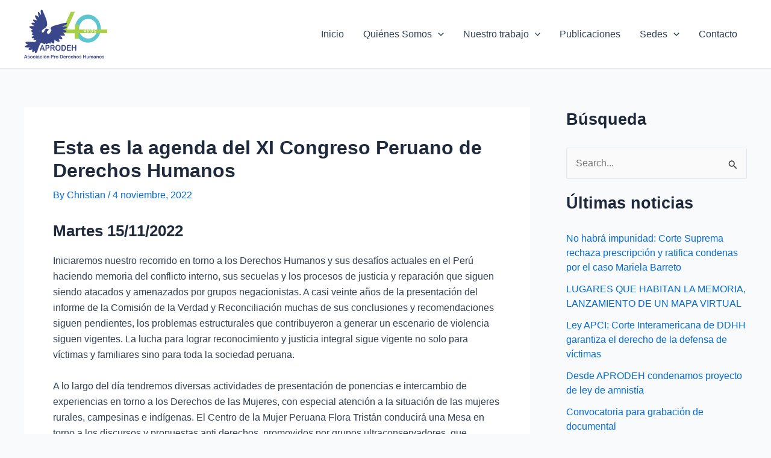

--- FILE ---
content_type: text/css
request_url: http://www.aprodeh.org.pe/wp-content/uploads/elementor/css/post-8009.css?ver=1756440777
body_size: 3528
content:
.elementor-8009 .elementor-element.elementor-element-978fd9f:not(.elementor-motion-effects-element-type-background), .elementor-8009 .elementor-element.elementor-element-978fd9f > .elementor-motion-effects-container > .elementor-motion-effects-layer{background-color:#003399;}.elementor-8009 .elementor-element.elementor-element-978fd9f{transition:background 0.3s, border 0.3s, border-radius 0.3s, box-shadow 0.3s;padding:30px 30px 30px 30px;}.elementor-8009 .elementor-element.elementor-element-978fd9f > .elementor-background-overlay{transition:background 0.3s, border-radius 0.3s, opacity 0.3s;}.elementor-8009 .elementor-element.elementor-element-6258b8f{--spacer-size:20px;}.elementor-widget-nav-menu .elementor-nav-menu .elementor-item{font-family:var( --e-global-typography-primary-font-family ), Sans-serif;font-weight:var( --e-global-typography-primary-font-weight );}.elementor-widget-nav-menu .elementor-nav-menu--main .elementor-item{color:var( --e-global-color-text );fill:var( --e-global-color-text );}.elementor-widget-nav-menu .elementor-nav-menu--main .elementor-item:hover,
					.elementor-widget-nav-menu .elementor-nav-menu--main .elementor-item.elementor-item-active,
					.elementor-widget-nav-menu .elementor-nav-menu--main .elementor-item.highlighted,
					.elementor-widget-nav-menu .elementor-nav-menu--main .elementor-item:focus{color:var( --e-global-color-accent );fill:var( --e-global-color-accent );}.elementor-widget-nav-menu .elementor-nav-menu--main:not(.e--pointer-framed) .elementor-item:before,
					.elementor-widget-nav-menu .elementor-nav-menu--main:not(.e--pointer-framed) .elementor-item:after{background-color:var( --e-global-color-accent );}.elementor-widget-nav-menu .e--pointer-framed .elementor-item:before,
					.elementor-widget-nav-menu .e--pointer-framed .elementor-item:after{border-color:var( --e-global-color-accent );}.elementor-widget-nav-menu{--e-nav-menu-divider-color:var( --e-global-color-text );}.elementor-widget-nav-menu .elementor-nav-menu--dropdown .elementor-item, .elementor-widget-nav-menu .elementor-nav-menu--dropdown  .elementor-sub-item{font-family:var( --e-global-typography-accent-font-family ), Sans-serif;font-weight:var( --e-global-typography-accent-font-weight );}.elementor-8009 .elementor-element.elementor-element-cebac10 .elementor-menu-toggle{margin:0 auto;}.elementor-8009 .elementor-element.elementor-element-cebac10 .elementor-nav-menu .elementor-item{font-family:"Roboto", Sans-serif;font-size:16px;font-weight:400;}.elementor-8009 .elementor-element.elementor-element-cebac10 .elementor-nav-menu--main .elementor-item{color:#FFFFFF;fill:#FFFFFF;}.elementor-8009 .elementor-element.elementor-element-cebac10 .elementor-nav-menu--main .elementor-item:hover,
					.elementor-8009 .elementor-element.elementor-element-cebac10 .elementor-nav-menu--main .elementor-item.elementor-item-active,
					.elementor-8009 .elementor-element.elementor-element-cebac10 .elementor-nav-menu--main .elementor-item.highlighted,
					.elementor-8009 .elementor-element.elementor-element-cebac10 .elementor-nav-menu--main .elementor-item:focus{color:#4CB9B4;fill:#4CB9B4;}.elementor-8009 .elementor-element.elementor-element-cebac10 .elementor-nav-menu--dropdown a, .elementor-8009 .elementor-element.elementor-element-cebac10 .elementor-menu-toggle{color:#FFFFFF;}.elementor-8009 .elementor-element.elementor-element-cebac10 .elementor-nav-menu--dropdown{background-color:#000000;}.elementor-8009 .elementor-element.elementor-element-dacdac6{--spacer-size:60px;}